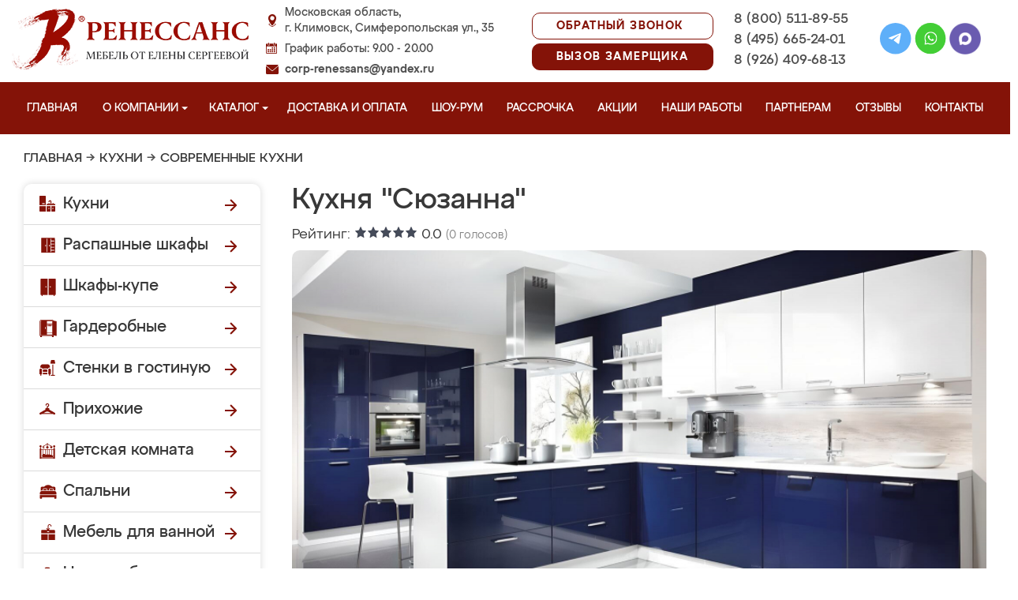

--- FILE ---
content_type: image/svg+xml
request_url: https://mebel-klimovsk.ru/design/renessans/img/menu_kupe.svg
body_size: 821
content:
<?xml version="1.0" encoding="UTF-8"?>
<svg xmlns="http://www.w3.org/2000/svg" xmlns:xlink="http://www.w3.org/1999/xlink" width="22px" height="px" viewBox="0 0 22 22" version="1.1">
<g id="surface1">
<path style=" stroke:none;fill-rule:nonzero;fill:rgb(51.764709%,7.450981%,3.137255%);fill-opacity:1;" d="M 2.421875 1.359375 C 2.359375 1.390625 2.296875 1.445312 2.253906 1.507812 L 2.1875 1.613281 L 2.179688 11.066406 L 2.175781 20.515625 L 4.804688 20.515625 L 4.804688 20.085938 L 17.027344 20.085938 L 17.027344 20.515625 L 19.632812 20.515625 L 19.632812 11.070312 C 19.632812 2.984375 19.628906 1.613281 19.597656 1.558594 C 19.554688 1.472656 19.445312 1.371094 19.363281 1.339844 C 19.316406 1.324219 16.777344 1.316406 10.910156 1.316406 C 2.722656 1.316406 2.519531 1.316406 2.421875 1.359375 Z M 10.042969 10.6875 L 10.042969 19.203125 L 9.160156 19.203125 L 9.160156 10.707031 C 9.160156 6.03125 9.164062 2.199219 9.175781 2.191406 C 9.183594 2.183594 9.382812 2.175781 9.617188 2.175781 L 10.042969 2.175781 Z M 14.84375 3.496094 L 14.851562 4.804688 L 18.773438 4.804688 L 18.773438 5.667969 L 14.851562 5.667969 L 14.851562 8.726562 L 18.773438 8.726562 L 18.773438 9.613281 L 14.851562 9.613281 L 14.851562 12.648438 L 18.773438 12.648438 L 18.773438 13.535156 L 14.851562 13.535156 L 14.851562 16.59375 L 18.773438 16.59375 L 18.773438 17.457031 L 14.851562 17.457031 L 14.851562 19.203125 L 13.964844 19.203125 L 13.964844 2.175781 L 14.402344 2.179688 L 14.839844 2.1875 Z M 8.050781 10.089844 C 8.113281 10.117188 8.175781 10.171875 8.21875 10.238281 L 8.285156 10.335938 L 8.292969 11.082031 C 8.296875 11.566406 8.292969 11.855469 8.277344 11.914062 C 8.242188 12.023438 8.105469 12.160156 7.992188 12.199219 C 7.800781 12.261719 7.558594 12.164062 7.46875 11.988281 C 7.429688 11.90625 7.425781 11.828125 7.417969 11.191406 C 7.410156 10.300781 7.429688 10.207031 7.65625 10.09375 C 7.785156 10.03125 7.921875 10.03125 8.050781 10.089844 Z M 12.910156 10.121094 C 13.085938 10.238281 13.09375 10.265625 13.09375 11.132812 L 13.09375 11.898438 L 13.03125 12 C 12.875 12.277344 12.476562 12.292969 12.296875 12.027344 L 12.230469 11.925781 L 12.222656 11.167969 C 12.21875 10.355469 12.226562 10.277344 12.347656 10.171875 C 12.503906 10.023438 12.734375 10.003906 12.910156 10.121094 Z M 12.910156 10.121094 "/>
</g>
</svg>
